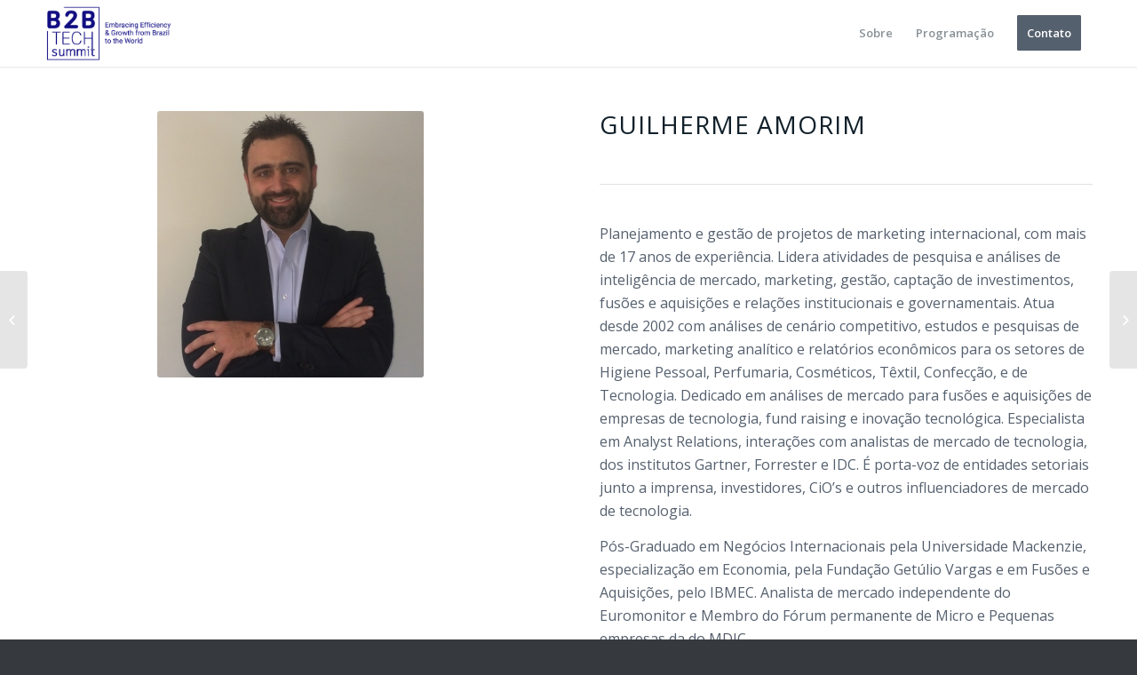

--- FILE ---
content_type: text/html; charset=UTF-8
request_url: https://b2btechsummit.com.br/portfolio-item/guilherme-amorim/
body_size: 20926
content:
<!DOCTYPE html>
<html lang="pt-BR" class="html_stretched responsive av-preloader-disabled av-default-lightbox  html_header_top html_logo_left html_main_nav_header html_menu_right html_custom html_header_sticky html_header_shrinking_disabled html_mobile_menu_tablet html_header_searchicon_disabled html_content_align_center html_header_unstick_top_disabled html_header_stretch_disabled html_minimal_header html_minimal_header_shadow html_av-submenu-hidden html_av-submenu-display-click html_av-overlay-side html_av-overlay-side-minimal html_av-submenu-noclone html_entry_id_3557 av-no-preview html_text_menu_active ">
<head>
<meta charset="UTF-8" />
<meta name="robots" content="index, follow" />


<!-- mobile setting -->
<meta name="viewport" content="width=device-width, initial-scale=1, maximum-scale=1">

<!-- Scripts/CSS and wp_head hook -->
<title>Guilherme Amorim | B2B Tech Summit</title>
<meta name='robots' content='max-image-preview:large' />

<!-- Start The SEO Framework by Sybre Waaijer -->
<meta property="og:image" content="https://b2btechsummit.com.br/wp-content/uploads/2018/11/Guilherme_Amorim.jpg" />
<meta property="og:image:width" content="800" />
<meta property="og:image:height" content="800" />
<meta property="og:locale" content="pt_BR" />
<meta property="og:type" content="article" />
<meta property="og:title" content="Guilherme Amorim | B2B Tech Summit" />
<meta property="og:url" content="https://b2btechsummit.com.br/portfolio-item/guilherme-amorim/" />
<meta property="og:site_name" content="B2B Tech Summit" />
<meta property="article:published_time" content="2018-11-05T13:15-02:00" />
<meta property="article:modified_time" content="2018-11-06T09:55-02:00" />
<meta property="og:updated_time" content="2018-11-06T09:55-02:00" />
<link rel="canonical" href="https://b2btechsummit.com.br/portfolio-item/guilherme-amorim/" />
<script type="application/ld+json">{"@context":"https://schema.org","@type":"BreadcrumbList","itemListElement":[{"@type":"ListItem","position":1,"item":{"@id":"https://b2btechsummit.com.br/","name":"B2B Tech Summit","image":"https://b2btechsummit.com.br/wp-content/uploads/2018/10/cropped-b2b-social-1.jpg"}},{"@type":"ListItem","position":2,"item":{"@id":"https://b2btechsummit.com.br/portfolio_entries/palestrantes/","name":"Palestrantes"}},{"@type":"ListItem","position":3,"item":{"@id":"https://b2btechsummit.com.br/portfolio-item/guilherme-amorim/","name":"Guilherme Amorim","image":"https://b2btechsummit.com.br/wp-content/uploads/2018/11/Guilherme_Amorim.jpg"}}]}</script>
<!-- End The SEO Framework by Sybre Waaijer | 0.00990s -->

<link rel="alternate" type="application/rss+xml" title="Feed para B2B Tech Summit &raquo;" href="https://b2btechsummit.com.br/feed/" />
<link rel="alternate" type="application/rss+xml" title="Feed de comentários para B2B Tech Summit &raquo;" href="https://b2btechsummit.com.br/comments/feed/" />
<link rel='stylesheet' id='wp-block-library-css' href='https://b2btechsummit.com.br/wp-includes/css/dist/block-library/style.min.css?ver=6.1.9' type='text/css' media='all' />
<link rel='stylesheet' id='classic-theme-styles-css' href='https://b2btechsummit.com.br/wp-includes/css/classic-themes.min.css?ver=1' type='text/css' media='all' />
<link rel='stylesheet' id='avia-merged-styles-css' href='https://b2btechsummit.com.br/wp-content/uploads/hummingbird-assets/e92912daad6867d4b293523441e67df2-1.css' type='text/css' media='all' />
<script type='text/javascript' src='https://b2btechsummit.com.br/wp-includes/js/jquery/jquery.min.js?ver=3.6.1' id='jquery-core-js'></script>
<script type='text/javascript' src='https://b2btechsummit.com.br/wp-includes/js/jquery/jquery-migrate.min.js?ver=3.3.2' id='jquery-migrate-js'></script>
<script type='text/javascript' src='https://b2btechsummit.com.br/wp-content/themes/enfold/js/avia-compat.js?ver=4.4.1' id='avia-compat-js'></script>
<link rel="https://api.w.org/" href="https://b2btechsummit.com.br/wp-json/" /><link rel="EditURI" type="application/rsd+xml" title="RSD" href="https://b2btechsummit.com.br/xmlrpc.php?rsd" />
<link rel="wlwmanifest" type="application/wlwmanifest+xml" href="https://b2btechsummit.com.br/wp-includes/wlwmanifest.xml" />
<link rel="alternate" type="application/json+oembed" href="https://b2btechsummit.com.br/wp-json/oembed/1.0/embed?url=https%3A%2F%2Fb2btechsummit.com.br%2Fportfolio-item%2Fguilherme-amorim%2F" />
<link rel="alternate" type="text/xml+oembed" href="https://b2btechsummit.com.br/wp-json/oembed/1.0/embed?url=https%3A%2F%2Fb2btechsummit.com.br%2Fportfolio-item%2Fguilherme-amorim%2F&#038;format=xml" />
<link rel="profile" href="https://gmpg.org/xfn/11" />
<link rel="alternate" type="application/rss+xml" title="B2B Tech Summit RSS2 Feed" href="https://b2btechsummit.com.br/feed/" />
<link rel="pingback" href="https://b2btechsummit.com.br/xmlrpc.php" />

<style type='text/css' media='screen'>
 #top #header_main > .container, #top #header_main > .container .main_menu  .av-main-nav > li > a, #top #header_main #menu-item-shop .cart_dropdown_link{ height:75px; line-height: 75px; }
 .html_top_nav_header .av-logo-container{ height:75px;  }
 .html_header_top.html_header_sticky #top #wrap_all #main{ padding-top:75px; } 
</style>
<!--[if lt IE 9]><script src="https://b2btechsummit.com.br/wp-content/themes/enfold/js/html5shiv.js"></script><![endif]-->
<link rel="icon" href="https://b2btechsummit.com.br/wp-content/uploads/2018/10/icn-1.png" type="image/png">
		<style type="text/css" id="wp-custom-css">
			p{
font-size: 16px!important;
}
body{
font-size: 16px!important;
}
td{
font-size: 16px!important;
}		</style>
		<style type='text/css'>
@font-face {font-family: 'entypo-fontello'; font-weight: normal; font-style: normal;
src: url('https://b2btechsummit.com.br/wp-content/themes/enfold/config-templatebuilder/avia-template-builder/assets/fonts/entypo-fontello.eot');
src: url('https://b2btechsummit.com.br/wp-content/themes/enfold/config-templatebuilder/avia-template-builder/assets/fonts/entypo-fontello.eot?#iefix') format('embedded-opentype'), 
url('https://b2btechsummit.com.br/wp-content/themes/enfold/config-templatebuilder/avia-template-builder/assets/fonts/entypo-fontello.woff') format('woff'), 
url('https://b2btechsummit.com.br/wp-content/themes/enfold/config-templatebuilder/avia-template-builder/assets/fonts/entypo-fontello.ttf') format('truetype'), 
url('https://b2btechsummit.com.br/wp-content/themes/enfold/config-templatebuilder/avia-template-builder/assets/fonts/entypo-fontello.svg#entypo-fontello') format('svg');
} #top .avia-font-entypo-fontello, body .avia-font-entypo-fontello, html body [data-av_iconfont='entypo-fontello']:before{ font-family: 'entypo-fontello'; }
</style>

<!--
Debugging Info for Theme support: 

Theme: Enfold
Version: 4.4.1
Installed: enfold
AviaFramework Version: 4.7
AviaBuilder Version: 0.9.5
aviaElementManager Version: 1.0.1
ML:256-PU:56-PLA:7
WP:6.1.9
Compress: CSS:all theme files - JS:disabled
Updates: disabled
PLAu:6
-->
</head>




<body data-rsssl=1 id="top" class="portfolio-template-default single single-portfolio postid-3557  rtl_columns stretched open_sans" itemscope="itemscope" itemtype="https://schema.org/WebPage" >

	
	<div id='wrap_all'>

	
<header id='header' class='all_colors header_color light_bg_color  av_header_top av_logo_left av_main_nav_header av_menu_right av_custom av_header_sticky av_header_shrinking_disabled av_header_stretch_disabled av_mobile_menu_tablet av_header_searchicon_disabled av_header_unstick_top_disabled av_minimal_header av_minimal_header_shadow av_bottom_nav_disabled  av_header_border_disabled'  role="banner" itemscope="itemscope" itemtype="https://schema.org/WPHeader" >

		<div  id='header_main' class='container_wrap container_wrap_logo'>
	
        <div class='container av-logo-container'><div class='inner-container'><span class='logo'><a href='https://b2btechsummit.com.br/'><img height='100' width='300' src='https://b2btechsummit.com.br/wp-content/uploads/2018/10/mono-2.png' alt='B2B Tech Summit' /></a></span><nav class='main_menu' data-selectname='Selecione uma página'  role="navigation" itemscope="itemscope" itemtype="https://schema.org/SiteNavigationElement" ><div class="avia-menu av-main-nav-wrap"><ul id="avia-menu" class="menu av-main-nav"><li id="menu-item-197" class="menu-item menu-item-type-custom menu-item-object-custom menu-item-home menu-item-mega-parent  menu-item-top-level menu-item-top-level-1"><a href="https://b2btechsummit.com.br/#paraquem" itemprop="url"><span class="avia-bullet"></span><span class="avia-menu-text">Sobre</span><span class="avia-menu-fx"><span class="avia-arrow-wrap"><span class="avia-arrow"></span></span></span></a></li>
<li id="menu-item-218" class="menu-item menu-item-type-custom menu-item-object-custom menu-item-home menu-item-mega-parent  menu-item-top-level menu-item-top-level-2"><a href="https://b2btechsummit.com.br/#programacao" itemprop="url"><span class="avia-bullet"></span><span class="avia-menu-text">Programação</span><span class="avia-menu-fx"><span class="avia-arrow-wrap"><span class="avia-arrow"></span></span></span></a></li>
<li id="menu-item-32" class="menu-item menu-item-type-custom menu-item-object-custom menu-item-home av-menu-button av-menu-button-colored menu-item-top-level menu-item-top-level-3"><a href="https://b2btechsummit.com.br/#contato" itemprop="url"><span class="avia-bullet"></span><span class="avia-menu-text">Contato</span><span class="avia-menu-fx"><span class="avia-arrow-wrap"><span class="avia-arrow"></span></span></span></a></li>
<li class="av-burger-menu-main menu-item-avia-special ">
	        			<a href="#">
							<span class="av-hamburger av-hamburger--spin av-js-hamburger">
					        <span class="av-hamburger-box">
						          <span class="av-hamburger-inner"></span>
						          <strong>Menu</strong>
					        </span>
							</span>
						</a>
	        		   </li></ul></div></nav></div> </div> 
		<!-- end container_wrap-->
		</div>
		
		<div class='header_bg'></div>

<!-- end header -->
</header>
		
	<div id='main' class='all_colors' data-scroll-offset='75'>

	<div  class='main_color container_wrap_first container_wrap fullsize'   ><div class='container' ><main  role="main" itemprop="mainContentOfPage"  class='template-page content  av-content-full alpha units'><div class='post-entry post-entry-type-page post-entry-3557'><div class='entry-content-wrapper clearfix'><div class="flex_column av_one_half  flex_column_div av-zero-column-padding first  avia-builder-el-0  el_before_av_one_half  avia-builder-el-first  " style='border-radius:0px; '><div class='avia-image-container  av-styling-    avia-builder-el-1  avia-builder-el-no-sibling  avia-align-center '  itemprop="ImageObject" itemscope="itemscope" itemtype="https://schema.org/ImageObject"  ><div class='avia-image-container-inner'><div class='avia-image-overlay-wrap'><img class='avia_image ' src='https://b2btechsummit.com.br/wp-content/uploads/2018/11/Guilherme_Amorim-300x300.jpg' alt='' title='Guilherme_Amorim' height="300"width="300"  itemprop="thumbnailUrl"  /></div></div></div></div><div class="flex_column av_one_half  flex_column_div av-zero-column-padding   avia-builder-el-2  el_after_av_one_half  avia-builder-el-last  " style='border-radius:0px; '><div style='padding-bottom:10px; ' class='av-special-heading av-special-heading-h2  blockquote modern-quote  avia-builder-el-3  el_before_av_hr  avia-builder-el-first  '><h2 class='av-special-heading-tag '  itemprop="headline"  >Guilherme Amorim</h2><div class='special-heading-border'><div class='special-heading-inner-border' ></div></div></div>
<div  class='hr hr-default   avia-builder-el-4  el_after_av_heading  el_before_av_textblock '><span class='hr-inner ' ><span class='hr-inner-style'></span></span></div>
<section class="av_textblock_section "  itemscope="itemscope" itemtype="https://schema.org/CreativeWork" ><div class='avia_textblock  '   itemprop="text" ><p class="p1"><span class="s1">Planejamento e gestão de projetos de marketing internacional, com mais de 17 anos de experiência. Lidera atividades de pesquisa e análises de inteligência de mercado, marketing, gestão, captação de investimentos, fusões e aquisições e relações institucionais e governamentais. Atua desde 2002 com análises de cenário competitivo, estudos e pesquisas de mercado, marketing analítico e relatórios econômicos para os setores de Higiene Pessoal, Perfumaria, Cosméticos, Têxtil, Confecção, e de Tecnologia. Dedicado em análises de mercado para fusões e aquisições de empresas de tecnologia, <i>fund raising</i> e inovação tecnológica. Especialista <i>em Analyst Relations</i>, interações com analistas de mercado de tecnologia, dos institutos Gartner, Forrester e IDC. É porta-voz de entidades setoriais junto a imprensa, investidores, CiO’s e outros influenciadores de mercado de tecnologia. </span></p>
<p class="p1"><span class="s1">Pós-Graduado em Negócios Internacionais pela Universidade Mackenzie, especialização em Economia, pela Fundação Getúlio Vargas e em Fusões e Aquisições, pelo IBMEC. Analista de mercado independente do Euromonitor e Membro do Fórum permanente de Micro e Pequenas empresas da do MDIC.</span></p>
</div></section></div></p>
</div></div></main><!-- close content main element --> <!-- section close by builder template -->		</div><!--end builder template--></div><!-- close default .container_wrap element -->		


			

			
				<footer class='container_wrap socket_color' id='socket'  role="contentinfo" itemscope="itemscope" itemtype="https://schema.org/WPFooter" >
                    <div class='container'>

                        <span class='copyright'>&copy; Copyright  - <a href='https://b2btechsummit.com.br/'>B2B Tech Summit</a></span>

                        
                    </div>

	            <!-- ####### END SOCKET CONTAINER ####### -->
				</footer>


					<!-- end main -->
		</div>
		
		<a class='avia-post-nav avia-post-prev with-image' href='https://b2btechsummit.com.br/portfolio-item/joao-bernartt/' >    <span class='label iconfont' aria-hidden='true' data-av_icon='' data-av_iconfont='entypo-fontello'></span>    <span class='entry-info-wrap'>        <span class='entry-info'>            <span class='entry-title'>João Bernartt</span>            <span class='entry-image'><img width="80" height="80" src="https://b2btechsummit.com.br/wp-content/uploads/2018/11/João_Bernartt-80x80.jpg" class="attachment-thumbnail size-thumbnail wp-post-image" alt="" decoding="async" srcset="https://b2btechsummit.com.br/wp-content/uploads/2018/11/João_Bernartt-80x80.jpg 80w, https://b2btechsummit.com.br/wp-content/uploads/2018/11/João_Bernartt-36x36.jpg 36w, https://b2btechsummit.com.br/wp-content/uploads/2018/11/João_Bernartt-180x180.jpg 180w, https://b2btechsummit.com.br/wp-content/uploads/2018/11/João_Bernartt-120x120.jpg 120w, https://b2btechsummit.com.br/wp-content/uploads/2018/11/João_Bernartt.jpg 225w" sizes="(max-width: 80px) 100vw, 80px" /></span>        </span>    </span></a><a class='avia-post-nav avia-post-next with-image' href='https://b2btechsummit.com.br/portfolio-item/eduardo-boucas/' >    <span class='label iconfont' aria-hidden='true' data-av_icon='' data-av_iconfont='entypo-fontello'></span>    <span class='entry-info-wrap'>        <span class='entry-info'>            <span class='entry-image'><img width="80" height="80" src="https://b2btechsummit.com.br/wp-content/uploads/2018/10/Eduardo_Boucas-80x80.png" class="attachment-thumbnail size-thumbnail wp-post-image" alt="" decoding="async" loading="lazy" srcset="https://b2btechsummit.com.br/wp-content/uploads/2018/10/Eduardo_Boucas-80x80.png 80w, https://b2btechsummit.com.br/wp-content/uploads/2018/10/Eduardo_Boucas-36x36.png 36w, https://b2btechsummit.com.br/wp-content/uploads/2018/10/Eduardo_Boucas-180x180.png 180w, https://b2btechsummit.com.br/wp-content/uploads/2018/10/Eduardo_Boucas-120x120.png 120w, https://b2btechsummit.com.br/wp-content/uploads/2018/10/Eduardo_Boucas-450x450.png 450w" sizes="(max-width: 80px) 100vw, 80px" /></span>            <span class='entry-title'>Eduardo Boucas</span>        </span>    </span></a><!-- end wrap_all --></div>

<a href='#top' title='Scroll to top' id='scroll-top-link' aria-hidden='true' data-av_icon='' data-av_iconfont='entypo-fontello'><span class="avia_hidden_link_text">Scroll to top</span></a>

<div id="fb-root"></div>


 <script type='text/javascript'>
 /* <![CDATA[ */  
var avia_framework_globals = avia_framework_globals || {};
    avia_framework_globals.frameworkUrl = 'https://b2btechsummit.com.br/wp-content/themes/enfold/framework/';
    avia_framework_globals.installedAt = 'https://b2btechsummit.com.br/wp-content/themes/enfold/';
    avia_framework_globals.ajaxurl = 'https://b2btechsummit.com.br/wp-admin/admin-ajax.php';
/* ]]> */ 
</script>
 
 <script type='text/javascript' src='https://b2btechsummit.com.br/wp-content/themes/enfold/js/avia-snippet-lightbox.js?ver=4.4.1' id='avia-lightbox-activation-js'></script>
<script type='text/javascript' src='https://b2btechsummit.com.br/wp-content/themes/enfold/js/avia-snippet-sticky-header.js?ver=4.4.1' id='avia-sticky-header-js'></script>
<script type='text/javascript' src='https://b2btechsummit.com.br/wp-content/themes/enfold/framework/js/conditional_load/avia_google_maps_front.js?ver=4.4.1' id='avia_google_maps_front_script-js'></script>
<script type='text/javascript' src='https://b2btechsummit.com.br/wp-content/themes/enfold/js/avia.js?ver=4.4.1' id='avia-default-js'></script>
<script type='text/javascript' src='https://b2btechsummit.com.br/wp-content/themes/enfold/js/shortcodes.js?ver=4.4.1' id='avia-shortcodes-js'></script>
<script type='text/javascript' src='https://b2btechsummit.com.br/wp-content/themes/enfold/config-templatebuilder/avia-shortcodes/gallery/gallery.js?ver=6.1.9' id='avia-module-gallery-js'></script>
<script type='text/javascript' src='https://b2btechsummit.com.br/wp-content/themes/enfold/config-templatebuilder/avia-shortcodes/iconlist/iconlist.js?ver=6.1.9' id='avia-module-iconlist-js'></script>
<script type='text/javascript' src='https://b2btechsummit.com.br/wp-content/themes/enfold/config-templatebuilder/avia-shortcodes/slideshow/slideshow.js?ver=6.1.9' id='avia-module-slideshow-js'></script>
<script type='text/javascript' src='https://b2btechsummit.com.br/wp-content/themes/enfold/config-templatebuilder/avia-shortcodes/portfolio/isotope.js?ver=6.1.9' id='avia-module-isotope-js'></script>
<script type='text/javascript' src='https://b2btechsummit.com.br/wp-content/themes/enfold/config-templatebuilder/avia-shortcodes/portfolio/portfolio.js?ver=6.1.9' id='avia-module-portfolio-js'></script>
<script type='text/javascript' src='https://b2btechsummit.com.br/wp-content/themes/enfold/config-templatebuilder/avia-shortcodes/slideshow/slideshow-video.js?ver=6.1.9' id='avia-module-slideshow-video-js'></script>
<script type='text/javascript' src='https://b2btechsummit.com.br/wp-content/themes/enfold/config-templatebuilder/avia-shortcodes/slideshow_layerslider/slideshow_layerslider.js?ver=6.1.9' id='avia-module-slideshow-ls-js'></script>
<script type='text/javascript' src='https://b2btechsummit.com.br/wp-content/themes/enfold/config-templatebuilder/avia-shortcodes/tabs/tabs.js?ver=6.1.9' id='avia-module-tabs-js'></script>
<script type='text/javascript' src='https://b2btechsummit.com.br/wp-content/themes/enfold/config-templatebuilder/avia-shortcodes/toggles/toggles.js?ver=6.1.9' id='avia-module-toggles-js'></script>
<script type='text/javascript' src='https://b2btechsummit.com.br/wp-content/themes/enfold/config-templatebuilder/avia-shortcodes/video/video.js?ver=6.1.9' id='avia-module-video-js'></script>
<script type='text/javascript' src='https://b2btechsummit.com.br/wp-content/themes/enfold/js/aviapopup/jquery.magnific-popup.min.js?ver=4.4.1' id='avia-popup-js-js'></script>

			<script>
			if(document.cookie.match(/aviaPrivacyGoogleTrackingDisabled/)){ window['ga-disable-UA-126944634-1'] = true; }
			</script><!-- Global site tag (gtag.js) - Google Analytics -->
<script async src="https://www.googletagmanager.com/gtag/js?id=UA-126944634-1"></script>
<script>
  window.dataLayer = window.dataLayer || [];
  function gtag(){dataLayer.push(arguments);}
  gtag('js', new Date());

  gtag('config', 'UA-126944634-1');
</script>
<!-- google webfont font replacement -->

			<script type='text/javascript'>
			if(!document.cookie.match(/aviaPrivacyGoogleWebfontsDisabled/)){
				(function() {
					var f = document.createElement('link');
					
					f.type 	= 'text/css';
					f.rel 	= 'stylesheet';
					f.href 	= '//fonts.googleapis.com/css?family=Open+Sans:400,600';
					f.id 	= 'avia-google-webfont';
					
					document.getElementsByTagName('head')[0].appendChild(f);
				})();
			}
			</script>
			</body>
</html>
